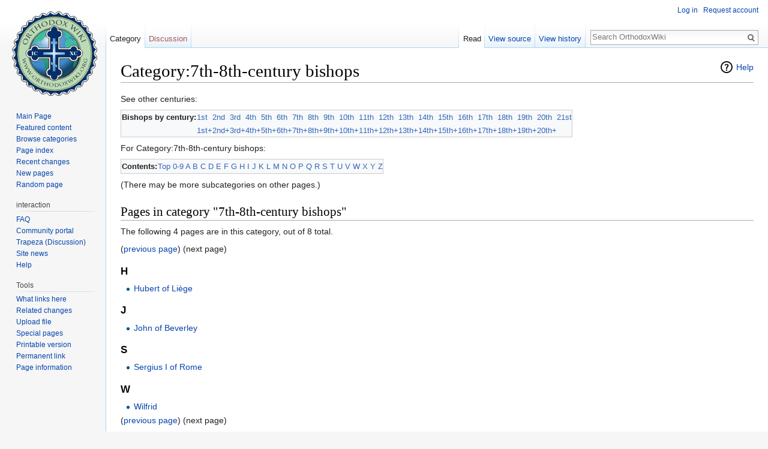

--- FILE ---
content_type: text/html; charset=UTF-8
request_url: https://en.orthodoxwiki.org/index.php?title=Category:7th-8th-century_bishops&from=E
body_size: 5751
content:
<!DOCTYPE html>
<html class="client-nojs" lang="en" dir="ltr">
<head>
<meta charset="UTF-8"/>
<title>Category:7th-8th-century bishops - OrthodoxWiki</title>
<script>document.documentElement.className = document.documentElement.className.replace( /(^|\s)client-nojs(\s|$)/, "$1client-js$2" );</script>
<script>(window.RLQ=window.RLQ||[]).push(function(){mw.config.set({"wgCanonicalNamespace":"Category","wgCanonicalSpecialPageName":false,"wgNamespaceNumber":14,"wgPageName":"Category:7th-8th-century_bishops","wgTitle":"7th-8th-century bishops","wgCurRevisionId":107865,"wgRevisionId":107865,"wgArticleId":19010,"wgIsArticle":true,"wgIsRedirect":false,"wgAction":"view","wgUserName":null,"wgUserGroups":["*"],"wgCategories":["Bishops by century"],"wgBreakFrames":false,"wgPageContentLanguage":"en","wgPageContentModel":"wikitext","wgSeparatorTransformTable":["",""],"wgDigitTransformTable":["",""],"wgDefaultDateFormat":"mdy","wgMonthNames":["","January","February","March","April","May","June","July","August","September","October","November","December"],"wgMonthNamesShort":["","Jan","Feb","Mar","Apr","May","Jun","Jul","Aug","Sep","Oct","Nov","Dec"],"wgRelevantPageName":"Category:7th-8th-century_bishops","wgRelevantArticleId":19010,"wgRequestId":"20f4a6daab25c4ad5b482884","wgIsProbablyEditable":false,"wgRelevantPageIsProbablyEditable":false,"wgRestrictionEdit":[],"wgRestrictionMove":[],"wgWikiEditorEnabledModules":{"toolbar":true,"preview":true,"publish":true},"wgPreferredVariant":"en","wgMFExpandAllSectionsUserOption":false,"wgMFDisplayWikibaseDescriptions":{"search":false,"nearby":false,"watchlist":false,"tagline":false}});mw.loader.state({"site.styles":"ready","noscript":"ready","user.styles":"ready","user":"ready","user.options":"loading","user.tokens":"loading","mediawiki.action.view.categoryPage.styles":"ready","mediawiki.helplink":"ready","mediawiki.legacy.shared":"ready","mediawiki.legacy.commonPrint":"ready","mediawiki.sectionAnchor":"ready","mediawiki.skinning.interface":"ready","skins.vector.styles":"ready"});mw.loader.implement("user.options@0bhc5ha",function($,jQuery,require,module){mw.user.options.set([]);});mw.loader.implement("user.tokens@1i29mvf",function ( $, jQuery, require, module ) {
mw.user.tokens.set({"editToken":"+\\","patrolToken":"+\\","watchToken":"+\\","csrfToken":"+\\"});/*@nomin*/

});mw.loader.load(["site","mediawiki.page.startup","mediawiki.user","mediawiki.hidpi","mediawiki.page.ready","mediawiki.searchSuggest","ext.CustomCSS","skins.vector.js"]);});</script>
<link rel="stylesheet" href="/load.php?debug=false&amp;lang=en&amp;modules=mediawiki.action.view.categoryPage.styles%7Cmediawiki.helplink%2CsectionAnchor%7Cmediawiki.legacy.commonPrint%2Cshared%7Cmediawiki.skinning.interface%7Cskins.vector.styles&amp;only=styles&amp;skin=vector"/>
<script async="" src="/load.php?debug=false&amp;lang=en&amp;modules=startup&amp;only=scripts&amp;skin=vector"></script>
<meta name="ResourceLoaderDynamicStyles" content=""/>
<link rel="stylesheet" href="/load.php?debug=false&amp;lang=en&amp;modules=site.styles&amp;only=styles&amp;skin=vector"/>
<meta name="generator" content="MediaWiki 1.30.0"/>
<link rel="shortcut icon" href="/assets/favicon.ico"/>
<link rel="search" type="application/opensearchdescription+xml" href="/opensearch_desc.php" title="OrthodoxWiki (en)"/>
<link rel="EditURI" type="application/rsd+xml" href="https://en.orthodoxwiki.org/api.php?action=rsd"/>
<link rel="license" href="/OrthodoxWiki:Copyrights"/>
<link rel="alternate" type="application/atom+xml" title="OrthodoxWiki Atom feed" href="/index.php?title=Special:RecentChanges&amp;feed=atom"/>
<!--[if lt IE 9]><script src="/resources/lib/html5shiv/html5shiv.min.js"></script><![endif]-->
</head>
<body class="mediawiki ltr sitedir-ltr mw-hide-empty-elt ns-14 ns-subject page-Category_7th-8th-century_bishops rootpage-Category_7th-8th-century_bishops skin-vector action-view">		<div id="mw-page-base" class="noprint"></div>
		<div id="mw-head-base" class="noprint"></div>
		<div id="content" class="mw-body" role="main">
			<a id="top"></a>

						<div class="mw-indicators mw-body-content">
<div id="mw-indicator-mw-helplink" class="mw-indicator"><a href="//www.mediawiki.org/wiki/Special:MyLanguage/Help:Categories" target="_blank" class="mw-helplink">Help</a></div>
</div>
			<h1 id="firstHeading" class="firstHeading" lang="en">Category:7th-8th-century bishops</h1>
									<div id="bodyContent" class="mw-body-content">
									<div id="siteSub" class="noprint">From OrthodoxWiki</div>
								<div id="contentSub"></div>
												<div id="jump-to-nav" class="mw-jump">
					Jump to:					<a href="#mw-head">navigation</a>, 					<a href="#p-search">search</a>
				</div>
				<div id="mw-content-text" lang="en" dir="ltr" class="mw-content-ltr"><div class="mw-parser-output"><p>See other centuries:
</p>
<table id="toc" class="toc plainlinks" summary="Bishops century index">
<tr>
<th> Bishops by century:
</th>
<td> <a class="external text" href="https://en.orthodoxwiki.org/Category:1st-century_bishops">1st</a>
</td>
<td> <a class="external text" href="https://en.orthodoxwiki.org/Category:2nd-century_bishops">2nd</a>
</td>
<td> <a class="external text" href="https://en.orthodoxwiki.org/Category:3rd-century_bishops">3rd</a>
</td>
<td> <a class="external text" href="https://en.orthodoxwiki.org/Category:4th-century_bishops">4th</a>
</td>
<td> <a class="external text" href="https://en.orthodoxwiki.org/Category:5th-century_bishops">5th</a>
</td>
<td> <a class="external text" href="https://en.orthodoxwiki.org/Category:6th-century_bishops">6th</a>
</td>
<td> <a class="external text" href="https://en.orthodoxwiki.org/Category:7th-century_bishops">7th</a>
</td>
<td> <a class="external text" href="https://en.orthodoxwiki.org/Category:8th-century_bishops">8th</a>
</td>
<td> <a class="external text" href="https://en.orthodoxwiki.org/Category:9th-century_bishops">9th</a>
</td>
<td> <a class="external text" href="https://en.orthodoxwiki.org/Category:10th-century_bishops">10th</a>
</td>
<td> <a class="external text" href="https://en.orthodoxwiki.org/Category:11th-century_bishops">11th</a>
</td>
<td> <a class="external text" href="https://en.orthodoxwiki.org/Category:12th-century_bishops">12th</a>
</td>
<td> <a class="external text" href="https://en.orthodoxwiki.org/Category:13th-century_bishops">13th</a>
</td>
<td> <a class="external text" href="https://en.orthodoxwiki.org/Category:14th-century_bishops">14th</a>
</td>
<td> <a class="external text" href="https://en.orthodoxwiki.org/Category:15th-century_bishops">15th</a>
</td>
<td> <a class="external text" href="https://en.orthodoxwiki.org/Category:16th-century_bishops">16th</a>
</td>
<td> <a class="external text" href="https://en.orthodoxwiki.org/Category:17th-century_bishops">17th</a>
</td>
<td> <a class="external text" href="https://en.orthodoxwiki.org/Category:18th-century_bishops">18th</a>
</td>
<td> <a class="external text" href="https://en.orthodoxwiki.org/Category:19th-century_bishops">19th</a>
</td>
<td> <a class="external text" href="https://en.orthodoxwiki.org/Category:20th-century_bishops">20th</a>
</td>
<td> <a class="external text" href="https://en.orthodoxwiki.org/Category:21st-century_bishops">21st</a>
</td></tr>
<tr>
<td>
</td>
<td> <a class="external text" href="https://en.orthodoxwiki.org/Category:1st-2nd-century_bishops">1st+</a>
</td>
<td> <a class="external text" href="https://en.orthodoxwiki.org/Category:2nd-3rd-century_bishops">2nd+</a>
</td>
<td> <a class="external text" href="https://en.orthodoxwiki.org/Category:3rd-4th-century_bishops">3rd+</a>
</td>
<td> <a class="external text" href="https://en.orthodoxwiki.org/Category:4th-5th-century_bishops">4th+</a>
</td>
<td> <a class="external text" href="https://en.orthodoxwiki.org/Category:5th-6th-century_bishops">5th+</a>
</td>
<td> <a class="external text" href="https://en.orthodoxwiki.org/Category:6th-7th-century_bishops">6th+</a>
</td>
<td> <a class="external text" href="https://en.orthodoxwiki.org/Category:7th-8th-century_bishops">7th+</a>
</td>
<td> <a class="external text" href="https://en.orthodoxwiki.org/Category:8th-9th-century_bishops">8th+</a>
</td>
<td> <a class="external text" href="https://en.orthodoxwiki.org/Category:9th-10th-century_bishops">9th+</a>
</td>
<td> <a class="external text" href="https://en.orthodoxwiki.org/Category:10th-11th-century_bishops">10th+</a>
</td>
<td> <a class="external text" href="https://en.orthodoxwiki.org/Category:11th-12th-century_bishops">11th+</a>
</td>
<td> <a class="external text" href="https://en.orthodoxwiki.org/Category:12th-13th-century_bishops">12th+</a>
</td>
<td> <a class="external text" href="https://en.orthodoxwiki.org/Category:13th-14th-century_bishops">13th+</a>
</td>
<td> <a class="external text" href="https://en.orthodoxwiki.org/Category:14th-15th-century_bishops">14th+</a>
</td>
<td> <a class="external text" href="https://en.orthodoxwiki.org/Category:15th-16th-century_bishops">15th+</a>
</td>
<td> <a class="external text" href="https://en.orthodoxwiki.org/Category:16th-17th-century_bishops">16th+</a>
</td>
<td> <a class="external text" href="https://en.orthodoxwiki.org/Category:17th-18th-century_bishops">17th+</a>
</td>
<td> <a class="external text" href="https://en.orthodoxwiki.org/Category:18th-19th-century_bishops">18th+</a>
</td>
<td> <a class="external text" href="https://en.orthodoxwiki.org/Category:19th-20th-century_bishops">19th+</a>
</td>
<td> <a class="external text" href="https://en.orthodoxwiki.org/Category:20th-21st-century_bishops">20th+</a>
</td>
<td>
</td></tr></table>
<p>For Category:7th-8th-century bishops:
</p>
<table id="toc" class="toc plainlinks" summary="Contents">
<tr>
<th> Contents:
</th>
<td> <a class="external text" href="https://en.orthodoxwiki.org/Category:7th-8th-century_bishops">Top</a> <a class="external text" href="https://en.orthodoxwiki.org/index.php?title=Category:7th-8th-century_bishops&amp;from=0">0-9</a> <a class="external text" href="https://en.orthodoxwiki.org/index.php?title=Category:7th-8th-century_bishops&amp;from=A">A</a> <a class="external text" href="https://en.orthodoxwiki.org/index.php?title=Category:7th-8th-century_bishops&amp;from=B">B</a> <a class="external text" href="https://en.orthodoxwiki.org/index.php?title=Category:7th-8th-century_bishops&amp;from=C">C</a> <a class="external text" href="https://en.orthodoxwiki.org/index.php?title=Category:7th-8th-century_bishops&amp;from=D">D</a> <a class="external text" href="https://en.orthodoxwiki.org/index.php?title=Category:7th-8th-century_bishops&amp;from=E">E</a> <a class="external text" href="https://en.orthodoxwiki.org/index.php?title=Category:7th-8th-century_bishops&amp;from=F">F</a> <a class="external text" href="https://en.orthodoxwiki.org/index.php?title=Category:7th-8th-century_bishops&amp;from=G">G</a> <a class="external text" href="https://en.orthodoxwiki.org/index.php?title=Category:7th-8th-century_bishops&amp;from=H">H</a> <a class="external text" href="https://en.orthodoxwiki.org/index.php?title=Category:7th-8th-century_bishops&amp;from=I">I</a> <a class="external text" href="https://en.orthodoxwiki.org/index.php?title=Category:7th-8th-century_bishops&amp;from=J">J</a> <a class="external text" href="https://en.orthodoxwiki.org/index.php?title=Category:7th-8th-century_bishops&amp;from=K">K</a> <a class="external text" href="https://en.orthodoxwiki.org/index.php?title=Category:7th-8th-century_bishops&amp;from=L">L</a> <a class="external text" href="https://en.orthodoxwiki.org/index.php?title=Category:7th-8th-century_bishops&amp;from=M">M</a> <a class="external text" href="https://en.orthodoxwiki.org/index.php?title=Category:7th-8th-century_bishops&amp;from=N">N</a> <a class="external text" href="https://en.orthodoxwiki.org/index.php?title=Category:7th-8th-century_bishops&amp;from=O">O</a> <a class="external text" href="https://en.orthodoxwiki.org/index.php?title=Category:7th-8th-century_bishops&amp;from=P">P</a> <a class="external text" href="https://en.orthodoxwiki.org/index.php?title=Category:7th-8th-century_bishops&amp;from=Q">Q</a> <a class="external text" href="https://en.orthodoxwiki.org/index.php?title=Category:7th-8th-century_bishops&amp;from=R">R</a> <a class="external text" href="https://en.orthodoxwiki.org/index.php?title=Category:7th-8th-century_bishops&amp;from=S">S</a> <a class="external text" href="https://en.orthodoxwiki.org/index.php?title=Category:7th-8th-century_bishops&amp;from=T">T</a> <a class="external text" href="https://en.orthodoxwiki.org/index.php?title=Category:7th-8th-century_bishops&amp;from=U">U</a> <a class="external text" href="https://en.orthodoxwiki.org/index.php?title=Category:7th-8th-century_bishops&amp;from=V">V</a> <a class="external text" href="https://en.orthodoxwiki.org/index.php?title=Category:7th-8th-century_bishops&amp;from=W">W</a> <a class="external text" href="https://en.orthodoxwiki.org/index.php?title=Category:7th-8th-century_bishops&amp;from=X">X</a> <a class="external text" href="https://en.orthodoxwiki.org/index.php?title=Category:7th-8th-century_bishops&amp;from=Y">Y</a> <a class="external text" href="https://en.orthodoxwiki.org/index.php?title=Category:7th-8th-century_bishops&amp;from=Z">Z</a>
</td></tr></table>
<p>(There may be more subcategories on other pages.)
</p>
<!-- 
NewPP limit report
Cached time: 20260121171423
Cache expiry: 86400
Dynamic content: false
CPU time usage: 0.008 seconds
Real time usage: 0.010 seconds
Preprocessor visited node count: 132/1000000
Preprocessor generated node count: 592/1000000
Post‐expand include size: 11147/2097152 bytes
Template argument size: 0/2097152 bytes
Highest expansion depth: 3/40
Expensive parser function count: 0/100
-->
<!--
Transclusion expansion time report (%,ms,calls,template)
100.00%    7.811      1 -total
 54.32%    4.243      1 Template:CategoryTOC
 44.30%    3.460      1 Template:Bishops_century_index
  9.23%    0.721      1 MediaWiki:Toc
-->
</div><div class="mw-category-generated" lang="en" dir="ltr"><div id="mw-pages">
<h2>Pages in category "7th-8th-century bishops"</h2>
<p>The following 4 pages are in this category, out of 8 total.
</p>(<a href="/index.php?title=Category:7th-8th-century_bishops&amp;subcatfrom=E&amp;filefrom=E&amp;pageuntil=E#mw-pages" title="Category:7th-8th-century bishops">previous page</a>) (next page)<div lang="en" dir="ltr" class="mw-content-ltr"><h3>H</h3>
<ul><li><a href="/Hubert_of_Li%C3%A8ge" title="Hubert of Liège">Hubert of Liège</a></li></ul><h3>J</h3>
<ul><li><a href="/John_of_Beverley" title="John of Beverley">John of Beverley</a></li></ul><h3>S</h3>
<ul><li><a href="/Sergius_I_of_Rome" title="Sergius I of Rome">Sergius I of Rome</a></li></ul><h3>W</h3>
<ul><li><a href="/Wilfrid" title="Wilfrid">Wilfrid</a></li></ul></div>(<a href="/index.php?title=Category:7th-8th-century_bishops&amp;subcatfrom=E&amp;filefrom=E&amp;pageuntil=E#mw-pages" title="Category:7th-8th-century bishops">previous page</a>) (next page)
</div></div></div>					<div class="printfooter">
						Retrieved from "<a dir="ltr" href="https://en.orthodoxwiki.org/index.php?title=Category:7th-8th-century_bishops&amp;oldid=107865">https://en.orthodoxwiki.org/index.php?title=Category:7th-8th-century_bishops&amp;oldid=107865</a>"					</div>
				<div id="catlinks" class="catlinks" data-mw="interface"><div id="mw-normal-catlinks" class="mw-normal-catlinks"><a href="/Special:Categories" title="Special:Categories">Category</a>: <ul><li><a href="/Category:Bishops_by_century" title="Category:Bishops by century">Bishops by century</a></li></ul></div><br /><hr /><a href="/Category:Categories" title="Category:Categories">Categories</a> &gt; <a href="/Category:People" title="Category:People">People</a> &gt; <a href="/Category:Clergy" title="Category:Clergy">Clergy</a> &gt; <a href="/Category:Bishops" title="Category:Bishops">Bishops</a> &gt; <a href="/Category:Bishops_by_century" title="Category:Bishops by century">Bishops by century</a></div>				<div class="visualClear"></div>
							</div>
		</div>
		<div id="mw-navigation">
			<h2>Navigation menu</h2>

			<div id="mw-head">
									<div id="p-personal" role="navigation" class="" aria-labelledby="p-personal-label">
						<h3 id="p-personal-label">Personal tools</h3>
						<ul>
							<li id="pt-login"><a href="/index.php?title=Special:UserLogin&amp;returnto=Category%3A7th-8th-century+bishops&amp;returntoquery=from%3DE" title="You are encouraged to log in; however, it is not mandatory [o]" accesskey="o">Log in</a></li><li id="pt-createaccount"><a href="/Special:RequestAccount" title="You are encouraged to create an account and log in; however, it is not mandatory">Request account</a></li>						</ul>
					</div>
									<div id="left-navigation">
										<div id="p-namespaces" role="navigation" class="vectorTabs" aria-labelledby="p-namespaces-label">
						<h3 id="p-namespaces-label">Namespaces</h3>
						<ul>
														<li id="ca-nstab-category" class="selected"><span><a href="/Category:7th-8th-century_bishops" title="View the category page [c]" accesskey="c">Category</a></span></li>
							<li id="ca-talk" class="new"><span><a href="/index.php?title=Category_talk:7th-8th-century_bishops&amp;action=edit&amp;redlink=1" rel="discussion" title="Discussion about the content page [t]" accesskey="t">Discussion</a></span></li>
						</ul>
					</div>
										<div id="p-variants" role="navigation" class="vectorMenu emptyPortlet" aria-labelledby="p-variants-label">
												<h3 id="p-variants-label">
							<span>Variants</span>
						</h3>

						<div class="menu">
							<ul>
															</ul>
						</div>
					</div>
									</div>
				<div id="right-navigation">
										<div id="p-views" role="navigation" class="vectorTabs" aria-labelledby="p-views-label">
						<h3 id="p-views-label">Views</h3>
						<ul>
														<li id="ca-view" class="selected"><span><a href="/Category:7th-8th-century_bishops">Read</a></span></li>
							<li id="ca-viewsource"><span><a href="/index.php?title=Category:7th-8th-century_bishops&amp;action=edit" title="This page is protected.&#10;You can view its source [e]" accesskey="e">View source</a></span></li>
							<li id="ca-history" class="collapsible"><span><a href="/index.php?title=Category:7th-8th-century_bishops&amp;action=history" title="Past revisions of this page [h]" accesskey="h">View history</a></span></li>
						</ul>
					</div>
										<div id="p-cactions" role="navigation" class="vectorMenu emptyPortlet" aria-labelledby="p-cactions-label">
						<h3 id="p-cactions-label"><span>More</span></h3>

						<div class="menu">
							<ul>
															</ul>
						</div>
					</div>
										<div id="p-search" role="search">
						<h3>
							<label for="searchInput">Search</label>
						</h3>

						<form action="/index.php" id="searchform">
							<div id="simpleSearch">
							<input type="search" name="search" placeholder="Search OrthodoxWiki" title="Search OrthodoxWiki [f]" accesskey="f" id="searchInput"/><input type="hidden" value="Special:Search" name="title"/><input type="submit" name="fulltext" value="Search" title="Search the pages for this text" id="mw-searchButton" class="searchButton mw-fallbackSearchButton"/><input type="submit" name="go" value="Go" title="Go to a page with this exact name if it exists" id="searchButton" class="searchButton"/>							</div>
						</form>
					</div>
									</div>
			</div>
			<div id="mw-panel">
				<div id="p-logo" role="banner"><a class="mw-wiki-logo" href="/Main_Page"  title="Visit the main page"></a></div>
						<div class="portal" role="navigation" id='p-navigation' aria-labelledby='p-navigation-label'>
			<h3 id='p-navigation-label'>Navigation</h3>

			<div class="body">
									<ul>
						<li id="n-mainpage"><a href="/Main_Page" title="Visit the main page [z]" accesskey="z">Main Page</a></li><li id="n-Featured-content"><a href="/Category:Featured_Articles">Featured content</a></li><li id="n-Browse-categories"><a href="/Special:Categories">Browse categories</a></li><li id="n-Page-index"><a href="/Special:AllPages">Page index</a></li><li id="n-recentchanges"><a href="/Special:RecentChanges" title="A list of recent changes in the wiki [r]" accesskey="r">Recent changes</a></li><li id="n-New-pages"><a href="/Special:NewPages">New pages</a></li><li id="n-randompage"><a href="/Special:Random" title="Load a random page [x]" accesskey="x">Random page</a></li>					</ul>
							</div>
		</div>
			<div class="portal" role="navigation" id='p-interaction' aria-labelledby='p-interaction-label'>
			<h3 id='p-interaction-label'>interaction</h3>

			<div class="body">
									<ul>
						<li id="n-FAQ"><a href="/OrthodoxWiki:Frequently_Asked_Questions">FAQ</a></li><li id="n-portal"><a href="/OrthodoxWiki:Community_portal" title="About the project, what you can do, where to find things">Community portal</a></li><li id="n-Trapeza-.28Discussion.29"><a href="/OrthodoxWiki:Trapeza">Trapeza (Discussion)</a></li><li id="n-Site-news"><a href="/OrthodoxWiki:News">Site news</a></li><li id="n-Help"><a href="/Category:Help">Help</a></li>					</ul>
							</div>
		</div>
			<div class="portal" role="navigation" id='p-tb' aria-labelledby='p-tb-label'>
			<h3 id='p-tb-label'>Tools</h3>

			<div class="body">
									<ul>
						<li id="t-whatlinkshere"><a href="/Special:WhatLinksHere/Category:7th-8th-century_bishops" title="A list of all wiki pages that link here [j]" accesskey="j">What links here</a></li><li id="t-recentchangeslinked"><a href="/Special:RecentChangesLinked/Category:7th-8th-century_bishops" rel="nofollow" title="Recent changes in pages linked from this page [k]" accesskey="k">Related changes</a></li><li id="t-upload"><a href="https://commons.orthodoxwiki.org/Special:Upload" title="Upload files [u]" accesskey="u">Upload file</a></li><li id="t-specialpages"><a href="/Special:SpecialPages" title="A list of all special pages [q]" accesskey="q">Special pages</a></li><li id="t-print"><a href="/index.php?title=Category:7th-8th-century_bishops&amp;from=E&amp;printable=yes" rel="alternate" title="Printable version of this page [p]" accesskey="p">Printable version</a></li><li id="t-permalink"><a href="/index.php?title=Category:7th-8th-century_bishops&amp;oldid=107865" title="Permanent link to this revision of the page">Permanent link</a></li><li id="t-info"><a href="/index.php?title=Category:7th-8th-century_bishops&amp;action=info" title="More information about this page">Page information</a></li>					</ul>
							</div>
		</div>
				</div>
		</div>
		<div id="footer" role="contentinfo">
							<ul id="footer-info">
											<li id="footer-info-lastmod"> This page was last edited on March 16, 2012, at 19:57.</li>
											<li id="footer-info-viewcount">This page has been accessed 171,689 times.</li>
											<li id="footer-info-copyright"><a href="/OrthodoxWiki:Copyrights" title="OrthodoxWiki:Copyrights">Copyright Information</a></li>
									</ul>
							<ul id="footer-places">
											<li id="footer-places-privacy"><a href="/OrthodoxWiki:Privacy_policy" title="OrthodoxWiki:Privacy policy">Privacy policy</a></li>
											<li id="footer-places-about"><a href="/OrthodoxWiki:About" title="OrthodoxWiki:About">About OrthodoxWiki</a></li>
											<li id="footer-places-disclaimer"><a href="/OrthodoxWiki:Disclaimer" title="OrthodoxWiki:Disclaimer">Disclaimers</a></li>
											<li id="footer-places-mobileview"><a href="https://en.orthodoxwiki.org/index.php?title=Category:7th-8th-century_bishops&amp;from=E&amp;mobileaction=toggle_view_mobile" class="noprint stopMobileRedirectToggle">Mobile view</a></li>
									</ul>
										<ul id="footer-icons" class="noprint">
											<li id="footer-copyrightico">
							<a href="https://orthodoxwiki.org/OrthodoxWiki:Copyrights"><img src="/assets/licenses.png" alt="Copyright Information" width="88" height="31"/></a>						</li>
									</ul>
						<div style="clear:both"></div>
		</div>
		<script>(window.RLQ=window.RLQ||[]).push(function(){mw.config.set({"wgPageParseReport":{"limitreport":{"cputime":"0.008","walltime":"0.010","ppvisitednodes":{"value":132,"limit":1000000},"ppgeneratednodes":{"value":592,"limit":1000000},"postexpandincludesize":{"value":11147,"limit":2097152},"templateargumentsize":{"value":0,"limit":2097152},"expansiondepth":{"value":3,"limit":40},"expensivefunctioncount":{"value":0,"limit":100},"timingprofile":["100.00%    7.811      1 -total"," 54.32%    4.243      1 Template:CategoryTOC"," 44.30%    3.460      1 Template:Bishops_century_index","  9.23%    0.721      1 MediaWiki:Toc"]},"cachereport":{"timestamp":"20260121171423","ttl":86400,"transientcontent":false}}});});</script><script>
  (function(i,s,o,g,r,a,m){i['GoogleAnalyticsObject']=r;i[r]=i[r]||function(){
  (i[r].q=i[r].q||[]).push(arguments)},i[r].l=1*new Date();a=s.createElement(o),
  m=s.getElementsByTagName(o)[0];a.async=1;a.src=g;m.parentNode.insertBefore(a,m)
  })(window,document,'script','//www.google-analytics.com/analytics.js','ga');

  ga('create', 'UA-925103-1', 'auto');
  ga('set', 'anonymizeIp', true);
  ga('send', 'pageview');

</script>
<script>(window.RLQ=window.RLQ||[]).push(function(){mw.config.set({"wgBackendResponseTime":41});});</script>
	</body>
</html>


--- FILE ---
content_type: text/javascript; charset=utf-8
request_url: https://en.orthodoxwiki.org/load.php?debug=false&lang=en&modules=startup&only=scripts&skin=vector
body_size: 23137
content:
window.mwPerformance=(window.performance&&performance.mark)?performance:{mark:function(){}};window.mwNow=(function(){var perf=window.performance,navStart=perf&&perf.timing&&perf.timing.navigationStart;return navStart&&typeof perf.now==='function'?function(){return navStart+perf.now();}:function(){return Date.now();};}());window.isCompatible=function(str){var ua=str||navigator.userAgent;return!!((function(){'use strict';return!this&&!!Function.prototype.bind&&!!window.JSON;}())&&'querySelector'in document&&'localStorage'in window&&'addEventListener'in window&&!(ua.match(/webOS\/1\.[0-4]|SymbianOS|Series60|NetFront|Opera Mini|S40OviBrowser|MeeGo|Android.+Glass|^Mozilla\/5\.0 .+ Gecko\/$|googleweblight/)||ua.match(/PlayStation/i)));};(function(){var NORLQ,script;if(!isCompatible()){document.documentElement.className=document.documentElement.className.replace(/(^|\s)client-js(\s|$)/,'$1client-nojs$2');NORLQ=window.NORLQ||[];while(NORLQ.length){NORLQ.shift()();}window.NORLQ={push:function(
fn){fn();}};window.RLQ={push:function(){}};return;}function startUp(){mw.config=new mw.Map(true);mw.loader.addSource({"local":"/load.php"});mw.loader.register([["site","0hxz5t1",[1]],["site.styles","0wtq2pq",[],"site"],["noscript","0svmd14",[],"noscript"],["filepage","188bsm7"],["user.groups","1dt03e9",[5]],["user","0m9ypbn",[6],"user"],["user.styles","1w1mgoh",[],"user"],["user.defaults","0oewsob"],["user.options","0bhc5ha",[7],"private"],["user.tokens","1i29mvf",[],"private"],["mediawiki.language.data","14i3h1c",[176]],["mediawiki.skinning.elements","0129hue"],["mediawiki.skinning.content","1j17u26"],["mediawiki.skinning.interface","1dfn6kn"],["mediawiki.skinning.content.parsoid","14c20ph"],["mediawiki.skinning.content.externallinks","0phy2rm"],["jquery.accessKeyLabel","0k9sidn",[25,133]],["jquery.appear","04e80si"],["jquery.async","1d4odtg"],["jquery.autoEllipsis","192c5nx",[37]],["jquery.badge","0hn16go",[173]],["jquery.byteLength","1kms959"],["jquery.byteLimit","0dzuc1t",[21]],[
"jquery.checkboxShiftClick","1s9hlmk"],["jquery.chosen","1mcq3iq"],["jquery.client","1qzd9i7"],["jquery.color","1fs7rv8",[27]],["jquery.colorUtil","19929sj"],["jquery.confirmable","1jx0dw4",[177]],["jquery.cookie","1e3ig7d"],["jquery.expandableField","1vtby5d"],["jquery.farbtastic","1qs2fyo",[27]],["jquery.footHovzer","1apbuv1"],["jquery.form","140vacw"],["jquery.fullscreen","1t7kua4"],["jquery.getAttrs","0jv705f"],["jquery.hidpi","1n65ajd"],["jquery.highlightText","0kgkgwh",[133]],["jquery.hoverIntent","0jbg3lc"],["jquery.i18n","08dvpux",[175]],["jquery.localize","1yamy1n"],["jquery.makeCollapsible","1ij0x6r"],["jquery.mockjax","0mar7qz"],["jquery.mw-jump","1m05421"],["jquery.placeholder","09dcnzt"],["jquery.qunit","195z63l"],["jquery.spinner","0fwmd18"],["jquery.jStorage","0a3gjj8"],["jquery.suggestions","1r7uq53",[37]],["jquery.tabIndex","06n2eji"],["jquery.tablesorter","0fjs344",[133,178]],["jquery.textSelection","0ot24co",[25]],["jquery.throttle-debounce","1y413cl"],[
"jquery.xmldom","1g17kei"],["jquery.tipsy","08dshcw"],["jquery.ui.core","1be07f1",[56],"jquery.ui"],["jquery.ui.core.styles","0dzz60v",[],"jquery.ui"],["jquery.ui.accordion","1nl7xv5",[55,75],"jquery.ui"],["jquery.ui.autocomplete","07kraus",[64],"jquery.ui"],["jquery.ui.button","1m0x9hz",[55,75],"jquery.ui"],["jquery.ui.datepicker","00r27eo",[55],"jquery.ui"],["jquery.ui.dialog","1h2lwtu",[59,62,66,68],"jquery.ui"],["jquery.ui.draggable","15r8v5t",[55,65],"jquery.ui"],["jquery.ui.droppable","0ou76qk",[62],"jquery.ui"],["jquery.ui.menu","0z8xpb3",[55,66,75],"jquery.ui"],["jquery.ui.mouse","0cw25gp",[75],"jquery.ui"],["jquery.ui.position","06hbus6",[],"jquery.ui"],["jquery.ui.progressbar","11foopx",[55,75],"jquery.ui"],["jquery.ui.resizable","1hjnxd8",[55,65],"jquery.ui"],["jquery.ui.selectable","04h8eg7",[55,65],"jquery.ui"],["jquery.ui.slider","1gdsflz",[55,65],"jquery.ui"],["jquery.ui.sortable","0iv6edr",[55,65],"jquery.ui"],["jquery.ui.spinner","097h43z",[59],"jquery.ui"],[
"jquery.ui.tabs","0dug9kg",[55,75],"jquery.ui"],["jquery.ui.tooltip","0o2g9so",[55,66,75],"jquery.ui"],["jquery.ui.widget","19uekrv",[],"jquery.ui"],["jquery.effects.core","1t480t8",[],"jquery.ui"],["jquery.effects.blind","1923urd",[76],"jquery.ui"],["jquery.effects.bounce","114jmt3",[76],"jquery.ui"],["jquery.effects.clip","18p5qj2",[76],"jquery.ui"],["jquery.effects.drop","0wy83be",[76],"jquery.ui"],["jquery.effects.explode","0xveiw7",[76],"jquery.ui"],["jquery.effects.fade","0ohr4hf",[76],"jquery.ui"],["jquery.effects.fold","1goepbr",[76],"jquery.ui"],["jquery.effects.highlight","1rqpnrb",[76],"jquery.ui"],["jquery.effects.pulsate","1pqnrgr",[76],"jquery.ui"],["jquery.effects.scale","1hhq8vv",[76],"jquery.ui"],["jquery.effects.shake","0zwn1gk",[76],"jquery.ui"],["jquery.effects.slide","1iyqzt7",[76],"jquery.ui"],["jquery.effects.transfer","0292ikf",[76],"jquery.ui"],["json","1dt03e9"],["moment","0evo2wn",[173]],["mediawiki.apihelp","0j0dxbc"],["mediawiki.template","0x9rxok"],[
"mediawiki.template.mustache","06c6oo8",[93]],["mediawiki.template.regexp","17mjt6k",[93]],["mediawiki.apipretty","0fcscv6"],["mediawiki.api","1qc3m69",[150,9]],["mediawiki.api.category","0vvwfrj",[138,97]],["mediawiki.api.edit","0pdjv9p",[138,148]],["mediawiki.api.login","0c58wpd",[97]],["mediawiki.api.options","185pnab",[97]],["mediawiki.api.parse","10mdogp",[97]],["mediawiki.api.upload","1mltgw5",[99]],["mediawiki.api.user","0iuavzl",[97]],["mediawiki.api.watch","1vbfzke",[97]],["mediawiki.api.messages","0fmnu7t",[97]],["mediawiki.api.rollback","0fry3ez",[97]],["mediawiki.content.json","1w2vlxs"],["mediawiki.confirmCloseWindow","11uunxw"],["mediawiki.debug","1jfmij2",[32]],["mediawiki.diff.styles","03fyso4"],["mediawiki.feedback","0ozaj7t",[138,127,273]],["mediawiki.feedlink","1y5vpex"],["mediawiki.filewarning","0n36ncj",[269]],["mediawiki.ForeignApi","1atwqxn",[116]],["mediawiki.ForeignApi.core","1pkbur7",[97,265]],["mediawiki.helplink","06maj03"],["mediawiki.hidpi","0qwkn13",[36],
null,null,"return'srcset'in new Image();"],["mediawiki.hlist","0f39vw0"],["mediawiki.htmlform","03sr4iv",[22,133]],["mediawiki.htmlform.checker","0vvjo8y",[52]],["mediawiki.htmlform.ooui","05am35q",[269]],["mediawiki.htmlform.styles","0uzcotk"],["mediawiki.htmlform.ooui.styles","0xazgv7"],["mediawiki.icon","1jbml7g"],["mediawiki.inspect","11lm4b0",[21,133]],["mediawiki.messagePoster","1duz8vu",[115]],["mediawiki.messagePoster.wikitext","0biur6b",[99,127]],["mediawiki.notification","1216r5z",[150]],["mediawiki.notify","13slzdl"],["mediawiki.notification.convertmessagebox","1ee664k",[129]],["mediawiki.notification.convertmessagebox.styles","0mp0kx1"],["mediawiki.RegExp","0hzet0x"],["mediawiki.pager.tablePager","175ktuz"],["mediawiki.searchSuggest","0idc26n",[35,48,97]],["mediawiki.sectionAnchor","0bcii8t"],["mediawiki.storage","0cy9hjg"],["mediawiki.Title","05tyast",[21,150]],["mediawiki.Upload","1ys3ni5",[103]],["mediawiki.ForeignUpload","0kefxq7",[115,139]],[
"mediawiki.ForeignStructuredUpload.config","0msydx9"],["mediawiki.ForeignStructuredUpload","0nq38nc",[141,140]],["mediawiki.Upload.Dialog","14h5r8w",[144]],["mediawiki.Upload.BookletLayout","0gcj7g5",[139,177,262,91,271,273]],["mediawiki.ForeignStructuredUpload.BookletLayout","06vy1jn",[142,144,106,181,254,249]],["mediawiki.toc","0z1iqjv",[154]],["mediawiki.Uri","00vn1y2",[150,95]],["mediawiki.user","0nksa1v",[104,137,8]],["mediawiki.userSuggest","0oz5j2s",[48,97]],["mediawiki.util","0153wcw",[16,130]],["mediawiki.viewport","1cdnw6q"],["mediawiki.checkboxtoggle","1bmmpjw"],["mediawiki.checkboxtoggle.styles","0xu3q8e"],["mediawiki.cookie","02r68sj",[29]],["mediawiki.toolbar","0uurds2",[51]],["mediawiki.experiments","1xvqzpc"],["mediawiki.action.edit","01h6je3",[51,158,97,251]],["mediawiki.action.edit.styles","0xhm5zn"],["mediawiki.action.edit.collapsibleFooter","1aso546",[41,125,137]],["mediawiki.action.edit.preview","1652818",[33,46,51,97,111,177,269]],["mediawiki.action.history",
"0jqhrbn"],["mediawiki.action.history.styles","1320wm5"],["mediawiki.action.history.diff","03fyso4"],["mediawiki.action.view.dblClickEdit","1x1khce",[150,8]],["mediawiki.action.view.metadata","12qwjy6"],["mediawiki.action.view.categoryPage.styles","0dm8h9s"],["mediawiki.action.view.postEdit","085zsaz",[177,129]],["mediawiki.action.view.redirect","0osqcom",[25]],["mediawiki.action.view.redirectPage","0fdqrm4"],["mediawiki.action.view.rightClickEdit","1j8uw6a"],["mediawiki.action.edit.editWarning","0i41xgn",[51,109,177]],["mediawiki.action.view.filepage","0vsw2mu"],["mediawiki.language","0bt08fc",[174,10]],["mediawiki.cldr","0h7occe",[175]],["mediawiki.libs.pluralruleparser","15b64p4"],["mediawiki.language.init","1gulj77"],["mediawiki.jqueryMsg","1e9hmdb",[173,150,8]],["mediawiki.language.months","12s64qw",[173]],["mediawiki.language.names","02wxp1n",[176]],["mediawiki.language.specialCharacters","0qem0v5",[173]],["mediawiki.libs.jpegmeta","0vx6ir1"],["mediawiki.page.gallery","18en5pa",[
52,183]],["mediawiki.page.gallery.styles","1gkw4jg"],["mediawiki.page.gallery.slideshow","00ib1fy",[138,97,271,286]],["mediawiki.page.ready","1fkexun",[16,23,43]],["mediawiki.page.startup","0me67pw"],["mediawiki.page.patrol.ajax","0t6h8ri",[46,138,97]],["mediawiki.page.watch.ajax","0nw4hkt",[138,105,177,186]],["mediawiki.page.rollback","19ulkgy",[46,107]],["mediawiki.page.image.pagination","1i31s0q",[46,150]],["mediawiki.rcfilters.filters.base.styles","1pk28f8"],["mediawiki.rcfilters.highlightCircles.seenunseen.styles","036vvzh"],["mediawiki.rcfilters.filters.dm","05rake7",[21,147,101,148,265]],["mediawiki.rcfilters.filters.ui","1pu7veh",[41,193,268,280,282,284,286]],["mediawiki.special","0s0e196"],["mediawiki.special.apisandbox.styles","0qcgurk"],["mediawiki.special.apisandbox","1fz3gaj",[41,97,177,252,268]],["mediawiki.special.block","10f6n5k",[120,150]],["mediawiki.special.changecredentials.js","0vjz9tf",[97,122]],["mediawiki.special.changeslist","1umah1p"],[
"mediawiki.special.changeslist.enhanced","1itl7c8"],["mediawiki.special.changeslist.legend","0blgx84"],["mediawiki.special.changeslist.legend.js","1skelhn",[41,154]],["mediawiki.special.changeslist.visitedstatus","1mn3byo"],["mediawiki.special.comparepages.styles","1ej7sm1"],["mediawiki.special.contributions","0vwguve",[177,249]],["mediawiki.special.edittags","0jlqc9s",[24]],["mediawiki.special.edittags.styles","0u1k3c2"],["mediawiki.special.import","1cf3q6p"],["mediawiki.special.movePage","087cvd5",[247,251]],["mediawiki.special.movePage.styles","1y5asye"],["mediawiki.special.pageLanguage","0cwlnp4",[269]],["mediawiki.special.pagesWithProp","11kfrhz"],["mediawiki.special.preferences","0qvd2ko",[109,173,131]],["mediawiki.special.preferences.styles","0b7nabd"],["mediawiki.special.recentchanges","1aox311"],["mediawiki.special.search","0h798sf",[260]],["mediawiki.special.search.commonsInterwikiWidget","0jkzmsk",[147,97,177]],["mediawiki.special.search.interwikiwidget.styles","0f9m96v"],[
"mediawiki.special.search.styles","1l8syq4"],["mediawiki.special.undelete","1nppa5z"],["mediawiki.special.unwatchedPages","1bms6v5",[138,105]],["mediawiki.special.upload","07djvon",[46,138,97,109,177,181,224,93]],["mediawiki.special.upload.styles","1bchk3s"],["mediawiki.special.userlogin.common.styles","0onyfwv"],["mediawiki.special.userlogin.login.styles","17824lc"],["mediawiki.special.userlogin.signup.js","16uzjeh",[97,121,177]],["mediawiki.special.userlogin.signup.styles","104wypb"],["mediawiki.special.userrights","0vcjc6j",[131]],["mediawiki.special.watchlist","0sixnxl",[138,105,177,269]],["mediawiki.special.watchlist.styles","0g94lxr"],["mediawiki.special.version","1peg6ag"],["mediawiki.legacy.config","049by9m"],["mediawiki.legacy.commonPrint","121jybj"],["mediawiki.legacy.protect","0bmxcdt",[22]],["mediawiki.legacy.shared","0ih4klm"],["mediawiki.legacy.oldshared","0iw3shj"],["mediawiki.legacy.wikibits","13zfzn8"],["mediawiki.ui","1ad7l40"],["mediawiki.ui.checkbox","162s1n1"],[
"mediawiki.ui.radio","1v9lugl"],["mediawiki.ui.anchor","0341o3y"],["mediawiki.ui.button","1fd9oaf"],["mediawiki.ui.input","193u1h4"],["mediawiki.ui.icon","06xsho3"],["mediawiki.ui.text","13q060f"],["mediawiki.widgets","16nysvb",[22,37,138,97,248,271]],["mediawiki.widgets.styles","0kr5xfa"],["mediawiki.widgets.DateInputWidget","19r8o9d",[250,91,271]],["mediawiki.widgets.DateInputWidget.styles","0vnul7j"],["mediawiki.widgets.visibleByteLimit","180oqxs",[22,269]],["mediawiki.widgets.datetime","03t3ncj",[269,287,288]],["mediawiki.widgets.CategorySelector","1dt03e9",[254]],["mediawiki.widgets.CategoryMultiselectWidget","1izvbj8",[115,138,271]],["mediawiki.widgets.SelectWithInputWidget","0tyeyl3",[256,271]],["mediawiki.widgets.SelectWithInputWidget.styles","118n03c"],["mediawiki.widgets.MediaSearch","0glt8ff",[115,138,271]],["mediawiki.widgets.UserInputWidget","0ubtjol",[97,271]],["mediawiki.widgets.UsersMultiselectWidget","0vzdc68",[97,271]],["mediawiki.widgets.SearchInputWidget","1he2wt1",
[135,247]],["mediawiki.widgets.SearchInputWidget.styles","19dmlne"],["mediawiki.widgets.StashedFileWidget","05dwzo2",[97,269]],["es5-shim","1dt03e9"],["dom-level2-shim","1dt03e9"],["oojs","136qns3"],["mediawiki.router","1rqlleg",[267]],["oojs-router","0bpylu6",[265]],["oojs-ui","1dt03e9",[272,271,273]],["oojs-ui-core","1u7jzgn",[173,265,270,277,278,283,274,275]],["oojs-ui-core.styles","0gnpfxj"],["oojs-ui-widgets","1ha82yw",[269,279,287,288]],["oojs-ui-toolbars","1jtu1ds",[269,288]],["oojs-ui-windows","0bm5pr7",[269,288]],["oojs-ui.styles.indicators","1b2u6w1"],["oojs-ui.styles.textures","106vfzw"],["oojs-ui.styles.icons-accessibility","0yh0jn4"],["oojs-ui.styles.icons-alerts","18mxcks"],["oojs-ui.styles.icons-content","0mq271z"],["oojs-ui.styles.icons-editing-advanced","1n1o7t3"],["oojs-ui.styles.icons-editing-core","1cl50rd"],["oojs-ui.styles.icons-editing-list","0n7puku"],["oojs-ui.styles.icons-editing-styling","0txwyqg"],["oojs-ui.styles.icons-interactions","1b5c95i"],[
"oojs-ui.styles.icons-layout","02swdc6"],["oojs-ui.styles.icons-location","1s7f23s"],["oojs-ui.styles.icons-media","0f0bxqo"],["oojs-ui.styles.icons-moderation","17tqzb9"],["oojs-ui.styles.icons-movement","1h81qxd"],["oojs-ui.styles.icons-user","1wmh23b"],["oojs-ui.styles.icons-wikimedia","02zfac8"],["skins.vector.styles","11ie2qm"],["skins.vector.styles.experimental.print","1na78yy"],["skins.vector.styles.responsive","0znuulq"],["skins.vector.js","1i3w7q2",[49,52]],["ext.charinsert","10n6idn",[155]],["ext.charinsert.styles","1smve0y",[],"noscript"],["ext.cite.styles","1fp7qb5"],["ext.cite.a11y","1pi1w65"],["ext.cite.style","01m737z"],["ext.checkUser","0mhww2z",[150]],["ext.checkUser.caMultiLock","0opnz4h",[150]],["ext.citeThisPage","16y8azr"],["ext.confirmEdit.editPreview.ipwhitelist.styles","0sg013b"],["ext.inputBox.styles","0wreml3"],["ext.inputBox","0bowsiq",[52]],["ext.interwiki.specialpage","0s1j4qf",[41]],["ext.nuke","1k18q43"],["jquery.wikiEditor","1dt03e9",[310],
"ext.wikiEditor"],["jquery.wikiEditor.core","0oni2xn",[51,173],"ext.wikiEditor"],["jquery.wikiEditor.dialogs","13e2y98",[49,61,314],"ext.wikiEditor"],["jquery.wikiEditor.dialogs.config","1l6y1ip",[48,310,145,143,93],"ext.wikiEditor"],["jquery.wikiEditor.preview","08inzdd",[309,97],"ext.wikiEditor"],["jquery.wikiEditor.publish","1de7shq",[310],"ext.wikiEditor"],["jquery.wikiEditor.toolbar","13l4asx",[18,29,309,316],"ext.wikiEditor"],["jquery.wikiEditor.toolbar.config","0plu9rk",[314,180],"ext.wikiEditor"],["jquery.wikiEditor.toolbar.i18n","1rxung4",[],"ext.wikiEditor"],["ext.wikiEditor","1dt03e9",[320],"ext.wikiEditor"],["ext.wikiEditor.styles","1isnltq",[],"ext.wikiEditor"],["ext.wikiEditor.core","0bajeox",[309,148],"ext.wikiEditor"],["ext.wikiEditor.dialogs","1x88xym",[323,311],"ext.wikiEditor"],["ext.wikiEditor.preview","0wkxrx3",[319,312],"ext.wikiEditor"],["ext.wikiEditor.publish","14cozb6",[319,313],"ext.wikiEditor"],["ext.wikiEditor.toolbar","0emi6bi",[319,315],"ext.wikiEditor"],
["ext.dismissableSiteNotice","1rqp2tp",[29,150]],["ext.dismissableSiteNotice.styles","0wu45ud"],["mobile.pagelist.styles","1fzfgtd"],["mobile.pagesummary.styles","1v3jmwy"],["mobile.overlay.images","0wa4wsy"],["mobile.issues.images","1t2kxg8"],["mobile.toc.images","05g623m"],["mobile.references.images","19fmcj1"],["mobile.messageBox.styles","1svxlky"],["mobile.messageBox","0q1agnt",[332,341]],["mediawiki.template.hogan","0cn6j6e",[93]],["mobile.pagelist.scripts","08wic9z",[358]],["mobile.watchlist","04ronxl",[365,335]],["mobile.toc","13yad8h",[330,356]],["mobile.ajax.styles","15j7q7h"],["mobile.backtotop","09anz30",[356]],["mobile.startup.images","0bt58rx"],["mobile.startup","11v7s9q",[29,52,177,148,151,338,328,326,327,340,265,334]],["mobile.foreignApi","0sd8gjn",[116,341]],["mobile.abusefilter","00qmivl",[341]],["mobile.editor.api","185wxfy",[341]],["mobile.editor.common","021fzpz",[109,344,401,333,268]],["mobile.editor.overlay","0fx0mb4",[129,343,345,280]],["mobile.search.images",
"0yz6xx8"],["mobile.search","0o0xfkc",[403,335,347]],["mobile.search.util","10nn0lm",[341]],["mobile.search.api","0qi0h3y",[138,349]],["mobile.talk.overlays","17bench",[242,345]],["mobile.mediaViewer","19gqbzf",[341]],["mobile.categories.overlays","1dzbz9y",[345,365,348,350]],["mobile.references","1wcn8v3",[344,355,331]],["mobile.references.gateway","1885ahd",[341]],["mobile.toggle","05x9ao2",[341]],["mobile.pointerOverlay","1p03tly",[341]],["mobile.watchstar","068yeno",[349]],["mobile.languages.structured","0fw9ubo",[341]],["mobile.issues","01naf9k",[329,341]],["mobile.nearby","0daflbm",[342,333,335,368]],["mobile.gallery","16mk9xi",[365]],["mobile.betaoptin","1d8mbae",[156,341]],["mobile.fontchanger","16hiu7v",[341]],["mobile.infiniteScroll","1qu4frd",[341]],["mobile.patrol.ajax","0v711kw",[138,341]],["mobile.special.user.icons","0cxfnlx"],["mobile.special.nearby.styles","01i9uvo"],["mobile.special.userlogin.scripts","01nkkhw"],["mobile.special.nearby.scripts","14u3b7o",[147,266,361]
],["mobile.special.uploads.scripts","1wntipa",[362]],["mobile.special.mobilediff.images","169vfev"],["skins.minerva.base.reset","1j7jlcc"],["skins.minerva.base.styles","1k7ab12"],["skins.minerva.content.styles","0zh6agn"],["skins.minerva.tablet.styles","09k6ddn"],["skins.minerva.icons.images","15w2260"],["skins.minerva.icons.images.variants","1xx3v0w"],["skins.minerva.icons.images.scripts","0nz54y9"],["skins.minerva.mainPage.styles","1tuaoig"],["skins.minerva.userpage.icons","0aty9uo"],["skins.minerva.userpage.styles","1kiyzrq"],["skins.minerva.mainMenu.icons","0yh48lp"],["skins.minerva.mainMenu.styles","1kael15"],["skins.minerva.mainMenu","0izdsxh",[402,341,383,384]],["skins.minerva.scripts","05yglyu",[266,363,360,354,348,350,387]],["skins.minerva.scripts.top","0d5ohx2",[385]],["skins.minerva.newusers","0rn889f",[357,391]],["skins.minerva.notifications.badge","1y4bk86",[266,341]],["skins.minerva.notifications","078adpq",[242,389,386]],["skins.minerva.editor","0oruzsn",[244,401,379,395
]],["skins.minerva.backtotop","0e7zxyw",[339]],["skins.minerva.categories","0e0u8ym",[386]],["skins.minerva.talk","07sk71a",[379,386]],["skins.minerva.toggling","08yxzb7",[356,378,386]],["skins.minerva.watchstar","0pe13m8",[379,386]],["skins.minerva.fontchanger","019497s",[341]],["skins.minerva.tablet.scripts","1rehc4t",[337]],["ext.confirmAccount","1evzxrk"],["ext.CustomCSS","0c19q63"],["mobile.loggingSchemas.edit","1dt03e9"],["mobile.loggingSchemas.mobileWebMainMenuClickTracking","1dt03e9"],["mobile.loggingSchemas.mobileWebSearch","1dt03e9"]]);;mw.config.set({"wgLoadScript":"/load.php","debug":!1,"skin":"vector","stylepath":"/skins","wgUrlProtocols":"bitcoin\\:|ftp\\:\\/\\/|ftps\\:\\/\\/|geo\\:|git\\:\\/\\/|gopher\\:\\/\\/|http\\:\\/\\/|https\\:\\/\\/|irc\\:\\/\\/|ircs\\:\\/\\/|magnet\\:|mailto\\:|mms\\:\\/\\/|news\\:|nntp\\:\\/\\/|redis\\:\\/\\/|sftp\\:\\/\\/|sip\\:|sips\\:|sms\\:|ssh\\:\\/\\/|svn\\:\\/\\/|tel\\:|telnet\\:\\/\\/|urn\\:|worldwind\\:\\/\\/|xmpp\\:|\\/\\/",
"wgArticlePath":"/$1","wgScriptPath":"","wgScriptExtension":".php","wgScript":"/index.php","wgSearchType":null,"wgVariantArticlePath":!1,"wgActionPaths":{},"wgServer":"https://en.orthodoxwiki.org","wgServerName":"en.orthodoxwiki.org","wgUserLanguage":"en","wgContentLanguage":"en","wgTranslateNumerals":!0,"wgVersion":"1.30.0","wgEnableAPI":!0,"wgEnableWriteAPI":!0,"wgMainPageTitle":"Main Page","wgFormattedNamespaces":{"-2":"Media","-1":"Special","0":"","1":"Talk","2":"User","3":"User talk","4":"OrthodoxWiki","5":"OrthodoxWiki talk","6":"File","7":"File talk","8":"MediaWiki","9":"MediaWiki talk","10":"Template","11":"Template talk","12":"Help","13":"Help talk","14":"Category","15":"Category talk"},"wgNamespaceIds":{"media":-2,"special":-1,"":0,"talk":1,"user":2,"user_talk":3,"orthodoxwiki":4,"orthodoxwiki_talk":5,"file":6,"file_talk":7,"mediawiki":8,"mediawiki_talk":9,"template":10,"template_talk":11,"help":12,"help_talk":13,"category":14,"category_talk":15,"image":6,
"image_talk":7,"project":4,"project_talk":5},"wgContentNamespaces":[0],"wgSiteName":"OrthodoxWiki","wgDBname":"owiki_en","wgExtraSignatureNamespaces":[],"wgAvailableSkins":{"vector":"Vector","minervaneue":"MinervaNeue","minerva":"Minerva","fallback":"Fallback","apioutput":"ApiOutput"},"wgExtensionAssetsPath":"/extensions/","wgCookiePrefix":"owiki_en","wgCookieDomain":"en.orthodoxwiki.org","wgCookiePath":"/","wgCookieExpiration":2592000,"wgResourceLoaderMaxQueryLength":2000,"wgCaseSensitiveNamespaces":[],"wgLegalTitleChars":" %!\"$&'()*,\\-./0-9:;=?@A-Z\\\\\\^_`a-z~+\\u0080-\\uFFFF","wgIllegalFileChars":":/\\\\","wgResourceLoaderStorageVersion":1,"wgResourceLoaderStorageEnabled":!0,"wgForeignUploadTargets":["local"],"wgEnableUploads":!0,"wgCiteVisualEditorOtherGroup":!1,"wgCiteResponsiveReferences":!0,"wgWikiEditorMagicWords":{"redirect":"#REDIRECT","img_right":"right","img_left":"left","img_none":"none","img_center":"center","img_thumbnail":"thumb","img_framed":"frame",
"img_frameless":"frameless"},"mw.msg.wikieditor":"--~~~~","wgMFSearchAPIParams":{"ppprop":"displaytitle"},"wgMFQueryPropModules":["pageprops"],"wgMFSearchGenerator":{"name":"prefixsearch","prefix":"ps"},"wgMFNearbyEndpoint":"","wgMFThumbnailSizes":{"tiny":80,"small":150},"wgMFEditorOptions":{"anonymousEditing":!0,"skipPreview":!1},"wgMFLicense":{"msg":"mobile-frontend-copyright","link":"<a href=\"/OrthodoxWiki:Copyrights\" title=\"OrthodoxWiki:Copyrights\">Copyright Information</a>","plural":1},"wgMFSchemaEditSampleRate":0.0625,"wgMFExperiments":{"betaoptin":{"name":"betaoptin","enabled":!1,"buckets":{"control":0.97,"A":0.03}}},"wgMFEnableJSConsoleRecruitment":!1,"wgMFPhotoUploadEndpoint":"","wgMFDeviceWidthTablet":"720px","wgMFCollapseSectionsByDefault":!0});var RLQ=window.RLQ||[];while(RLQ.length){RLQ.shift()();}window.RLQ={push:function(fn){fn();}};window.NORLQ={push:function(){}};}window.mediaWikiLoadStart=mwNow();mwPerformance.mark('mwLoadStart');script=document.
createElement('script');script.src="/load.php?debug=false&lang=en&modules=jquery%2Cmediawiki&only=scripts&skin=vector&version=07j8xl3";script.onload=script.onreadystatechange=function(){if(!script.readyState||/loaded|complete/.test(script.readyState)){script.onload=script.onreadystatechange=null;script=null;startUp();}};document.getElementsByTagName('head')[0].appendChild(script);}());
